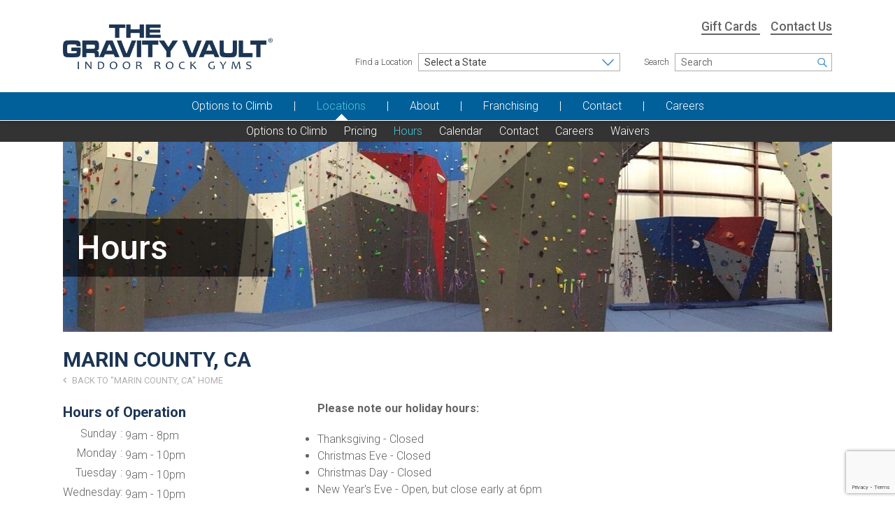

--- FILE ---
content_type: text/html; charset=UTF-8
request_url: https://gravityvault.com/locations/marin-county-ca/hours
body_size: 4292
content:
<!doctype html><!--[if IE 9]>
<html class="lt-ie10" lang="en"><![endif]-->
<html class="no-js">
<head>
    <meta charset="utf-8"/>
    <meta name="viewport" content="width=device-width, initial-scale=1.0"/>

    <base href="https://gravityvault.com/"/>

    <title>Hours | Marin Gravity Vault</title>

    
    <meta name="description" content="Indoor rock climbing in Marin County, San Rafael, Indoor climbing gym, san Francisco, Kids Birthday Party, kids birthday parties, fitness">
    <meta name="keywords" content="">
    <meta name="author" CONTENT="The Gravity Vault 2026 (http://www.gravityvault.com)">
    <meta name="viewport" content="width=device-width">

    <link rel="shortcut icon" type="image/x-icon" href="https://gravityvault.com/favicon.ico"/>
    <meta name=“google-site-verification” content=“h9NZ4mXA4FnL5cd8M0yJuQRpqQdZYkza4gcWktS8dbc” />

    <link rel="stylesheet" type="text/css" href="_assets/public/dist/app.min.css?1697143362174"/>

    <!--[if IE 9]>
    <link rel="stylesheet" type="text/css" href="_assets/public/css/compatibility/ie9.css"/><![endif]-->

    <script src="_assets/public/dist/pre_app.min.js?1697143362174"></script>
</head>

<body class="lower-nav  columns-1 page- ctrl-locationhours view-location-hours">

<div id="top-wrapper">
    <header>

        <div class="show-for-small-only">
            <div class="contain-to-grid" id="top-nav">
    <nav class="top-bar" data-topbar role="navigation">

        <ul class="title-area">
            <li class="name">
                <a href="https://gravityvault.com/"><img src="_assets/public/img/logo.png" alt=""/></a>
            </li>
            <li class="toggle-topbar"><a href="#"><span>Menu <i class="fa fa-reorder"></i></span></a></li>
        </ul>

        <section class="top-bar-section">
            <ul class="left">
                <ul class=""><li class="n_home  "><a href="home" ><span>Home</span></a></li><li class="n_options-to-climb  "><a href="options-to-climb" ><span>Options to Climb</span></a></li><li class="n_locations active has-dropdown"><a href="locations" ><span>Locations</span></a><ul class="location-nav dropdown visible"><li class=" nav_options-to-climb nowrap"><a href="locations/marin-county-ca/programs"><span>Options to Climb</span></a></li><li class=" nav_kids "><a href="locations/marin-county-ca/programs?tag=kids"><span>Kids</span></a></li><li class=" nav_pricing "><a href="locations/marin-county-ca/pricing"><span>Pricing</span></a></li><li class="active nav_hours "><a href="locations/marin-county-ca/hours"><span>Hours</span></a></li><li class=" nav_staff "><a href="locations/marin-county-ca/staff"><span>Staff</span></a></li><li class=" nav_calendar "><a href="locations/marin-county-ca/events/calendar"><span>Calendar</span></a></li><li class=" nav_route-setting nowrap"><a href="locations/marin-county-ca/routes"><span>Route Setting</span></a></li><li class=" nav_contact "><a href="contact?location=marin-county-ca"><span>Contact</span></a></li><li class=" nav_photos "><a href="locations/marin-county-ca/photos"><span>Photos</span></a></li><li class=" nav_careers "><a href="locations/marin-county-ca/careers"><span>Careers</span></a></li><li class=" nav_waivers "><a href="locations/marin-county-ca/waivers"><span>Waivers</span></a></li></ul></li><li class="n_about  has-dropdown"><a href="about-us" ><span>About</span></a><ul class="dropdown"><li class="n_about-us  "><a href="about-us" ><span>About Us</span></a></li><li class="n_about-rock-climbing  "><a href="about-rock-climbing" ><span>About Rock Climbing</span></a></li><li class="n_videos  "><a href="videos" ><span>Videos</span></a></li><li class="n_faqs  "><a href="faqs" ><span>FAQs</span></a></li></ul></li><li class="n_franchising  "><a href="franchising" ><span>Franchising</span></a></li><li class="n_contact  "><a href="contact" ><span>Contact</span></a></li><li class="n_careers  "><a href="careers" ><span>Careers</span></a></li></ul>
            </ul>
            <ul class="right">
                <li><a href="contact">Contact Us</a></li>
                <li><a href="">Go to my Gym</a></li>
            </ul>
        </section>

    </nav>
</div>
        </div>

        <div class="row">
            <div class="column small-12 medium-4 show-for-medium-up">
                <div id="logo"><a href="https://gravityvault.com/"><img src="_assets/public/img/logo.png" alt=""/></a></div>
            </div>
            <div class="column small-12 medium-8">
                <div class="header-links show-for-medium-up">
                                            <a class="link" href="https://clients.mindbodyonline.com/classic/ws?studioid=5730310" target="_blank">
                            Gift Cards
                        </a>
                                        <a href="contact" class="link">Contact Us</a>
                    <a class="button tiny goto-gym hidden" id="my-gym" href="">Go To My Gym</a>
                </div>
                <div class="header-functions">
                    <div class="row">
                        <div class="column small-12 medium-7 find-location header-fields">

                            <div class="row">
                                <div class="column medium-4 small-3">
                                    <div class="show-for-large-up">
                                        <label for="location-main-dropdown">Find a Location</label>
                                    </div>
                                </div>
                                <div class="column medium-8 small-9">
                                    <div class="show-for-large-up">
                                        <form method="GET" action="https://gravityvault.com/locations/search" accept-charset="UTF-8">
                                        <select id="location-main-dropdown" class="trigger-submit" name="state"><option value="" selected="selected">Select a State</option><optgroup label="United States"><option value="CA">California</option><option value="NJ">New Jersey</option><option value="NY">New York</option><option value="PA">Pennsylvania</option></optgroup></select>
                                        </form>
                                    </div>
                                    <div class="hide-for-large-up">
                                        <form method="GET" action="https://gravityvault.com/locations/search" accept-charset="UTF-8">
                                        <select id="location-main-dropdown" class="trigger-submit" name="state"><option value="" selected="selected">Find a Location</option><optgroup label="United States"><option value="CA">California</option><option value="NJ">New Jersey</option><option value="NY">New York</option><option value="PA">Pennsylvania</option></optgroup></select>
                                        </form>
                                    </div>
                                </div>
                            </div>

                        </div>
                        <div class="column small-12 medium-5 search-area header-fields">
                            <div class="show-for-large-up">
                                <form method="POST" action="https://gravityvault.com/search" accept-charset="UTF-8"><input name="_token" type="hidden" value="ajwUiBP8EQwK8O59DJoVeXrWRw2h2SLH4zPdYgCo">
                                <div class="row">
                                    <div class="column medium-3 small-3"><label for="search-input">Search</label></div>
                                    <div class="column medium-9 small-9">
                                       <span class="search-icon-wrap">
                                    <input id="search-input" class="search-icon" placeholder="Search" name="search" type="text" value="">
                                </span>
                                    </div>
                                </div></form>
                            </div>
                            <div class="hide-for-large-up">
                                <form method="POST" action="https://gravityvault.com/search" accept-charset="UTF-8"><input name="_token" type="hidden" value="ajwUiBP8EQwK8O59DJoVeXrWRw2h2SLH4zPdYgCo">
                                <span class="search-icon-wrap">
                                    <input id="search-input" class="search-icon" placeholder="Search" name="search" type="text" value="">
                                </span>
                                </form>
                            </div>
                        </div>
                    </div>
                </div>
            </div>
        </div>

        <div class="nav-row">
            <div class="show-for-medium-up">
                <div id="main-nav">	
	<nav class="main-nav superfish-menu">
		<ul class=""><li class="n_home  "><a href="home" ><span>Home</span></a></li><li class="n_options-to-climb  "><a href="options-to-climb" ><span>Options to Climb</span></a></li><li class="n_locations active has-dropdown"><a href="locations" ><span>Locations</span></a><ul class="location-nav dropdown visible"><li class=" nav_options-to-climb nowrap"><a href="locations/marin-county-ca/programs"><span>Options to Climb</span></a></li><li class=" nav_kids "><a href="locations/marin-county-ca/programs?tag=kids"><span>Kids</span></a></li><li class=" nav_pricing "><a href="locations/marin-county-ca/pricing"><span>Pricing</span></a></li><li class="active nav_hours "><a href="locations/marin-county-ca/hours"><span>Hours</span></a></li><li class=" nav_staff "><a href="locations/marin-county-ca/staff"><span>Staff</span></a></li><li class=" nav_calendar "><a href="locations/marin-county-ca/events/calendar"><span>Calendar</span></a></li><li class=" nav_route-setting nowrap"><a href="locations/marin-county-ca/routes"><span>Route Setting</span></a></li><li class=" nav_contact "><a href="contact?location=marin-county-ca"><span>Contact</span></a></li><li class=" nav_photos "><a href="locations/marin-county-ca/photos"><span>Photos</span></a></li><li class=" nav_careers "><a href="locations/marin-county-ca/careers"><span>Careers</span></a></li><li class=" nav_waivers "><a href="locations/marin-county-ca/waivers"><span>Waivers</span></a></li></ul></li><li class="n_about  has-dropdown"><a href="about-us" ><span>About</span></a><ul class="dropdown"><li class="n_about-us  "><a href="about-us" ><span>About Us</span></a></li><li class="n_about-rock-climbing  "><a href="about-rock-climbing" ><span>About Rock Climbing</span></a></li><li class="n_videos  "><a href="videos" ><span>Videos</span></a></li><li class="n_faqs  "><a href="faqs" ><span>FAQs</span></a></li></ul></li><li class="n_franchising  "><a href="franchising" ><span>Franchising</span></a></li><li class="n_contact  "><a href="contact" ><span>Contact</span></a></li><li class="n_careers  "><a href="careers" ><span>Careers</span></a></li></ul>
	</nav>
</div>
            </div>
        </div>

    </header>

    <div id="content">
                    <div class="row">
	<div class="column small-12 medium-12 large-12">
		<a name="page-top"></a>
		<div id="header-area">
			<div id="title">
									<h1 class="title-text">Hours</h1>
				
							</div>
			<div class="image">
				<img src="img?f=_media/Headers/Walltopia.jpg&w=1100&h=272&r=fit" width="1100" height="272">
			</div>
		</div>

		<div id="top-shortcut" class="hide">
			<a href="#page-top">
				<i class="fa fa-angle-up"></i>
				<br>
				<span>Back to Top</span>
			</a>
		</div>

		<div id="main">
			<div class="zone">
								<article class="_module _module_html _module_locationhours " style="">
	<a name="_m9352856570"></a>

    
	<h2 id="location-title">Marin County, CA</h2>
<div id="location-back">
    <a href="locations/marin-county-ca">
        <i class="fa fa-angle-left"></i> Back to "Marin County, CA" Home
    </a>
</div>

<div id="location-nav" class="show-for-small-only">
	<nav>
		<ul class="small-block-grid-2">
										<li class="">
					<a href="locations/marin-county-ca/programs">Options to Climb</a>
				</li>
													<li class="">
					<a href="locations/marin-county-ca/pricing">Pricing</a>
				</li>
										<li class="active">
					<a href="locations/marin-county-ca/hours">Hours</a>
				</li>
													<li class="">
					<a href="locations/marin-county-ca/events">Calendar</a>
				</li>
													<li>
					<a href="contact?location=marin-county-ca">Contact</a>
				</li>
													<li class="">
					<a href="locations/marin-county-ca/careers">Careers</a>
				</li>
										<li class="">
					<a href="locations/marin-county-ca/waivers">Waivers</a>
				</li>
					</ul>
	</nav>
</div>

<style>
					#main-nav li.nav_kids {
			display: none !important;
		}
						#main-nav ul ul li.nav_staff {
			display: none !important;
		}
					#main-nav li.nav_route-setting {
			display: none !important;
		}
					#main-nav li.nav_photos {
			display: none !important;
		}
			</style>

<div id="location-hours">
    <div class="_richtext">

        <div class="hours-operation left" style="margin: 0 1.5em 1em 0; width: 340px;">
            <h4>Hours of Operation</h4>
            <div class="hours">
                                    <div class="day">
                        <span class="dow">Sunday</span>
                        <span class="time">9am - 8pm</span>
                    </div>
                                    <div class="day">
                        <span class="dow">Monday</span>
                        <span class="time">9am - 10pm</span>
                    </div>
                                    <div class="day">
                        <span class="dow">Tuesday</span>
                        <span class="time">9am - 10pm</span>
                    </div>
                                    <div class="day">
                        <span class="dow">Wednesday</span>
                        <span class="time">9am - 10pm</span>
                    </div>
                                    <div class="day">
                        <span class="dow">Thursday</span>
                        <span class="time">9am - 10pm</span>
                    </div>
                                    <div class="day">
                        <span class="dow">Friday</span>
                        <span class="time">9am - 10pm</span>
                    </div>
                                    <div class="day">
                        <span class="dow">Saturday</span>
                        <span class="time">9am - 8pm</span>
                    </div>
                            </div>
        </div>

        <p><strong>Please note&nbsp;our holiday hours:</strong></p>
<ul>
<li>Thanksgiving - Closed</li>
<li>Christmas Eve -&nbsp;Closed</li>
<li>Christmas Day - Closed</li>
<li>New Year's Eve - Open, but close early at 6pm</li>
</ul>
<p>&nbsp;</p>

        <div class="clearfix"></div>
    </div>
</div>

<div id="location-footer">
	<div class="row">
		<div class="column small-12 medium-4">
			<h3 class="text-bold">Follow this Location</h3>

			<div class="social-icons">
																		<a href="https://www.facebook.com/GravityVaultMarin/" target="_blank"><i class="fa fa-facebook"></i></a>
																							<a href="https://www.instagram.com/gravityvault_marin/" target="_blank"><i class="fa fa-instagram"></i></a>
																									
			</div>
		</div>
		<div class="column small-12 medium-4">
			<h3 class="text-bold">Hours of Operation</h3>

			<div class="hours-operation">
				<div class="hours">
											<div class="day">
							<span class="dow">
								<span class="show-for-medium-only">Sun</span>
								<span class="show-for-large-up">Sunday</span>
								<span class="show-for-small-only">Sunday</span>
							</span>
							<span class="time">9am - 8pm</span>
						</div>
											<div class="day">
							<span class="dow">
								<span class="show-for-medium-only">Mon</span>
								<span class="show-for-large-up">Monday</span>
								<span class="show-for-small-only">Monday</span>
							</span>
							<span class="time">9am - 10pm</span>
						</div>
											<div class="day">
							<span class="dow">
								<span class="show-for-medium-only">Tue</span>
								<span class="show-for-large-up">Tuesday</span>
								<span class="show-for-small-only">Tuesday</span>
							</span>
							<span class="time">9am - 10pm</span>
						</div>
											<div class="day">
							<span class="dow">
								<span class="show-for-medium-only">Wed</span>
								<span class="show-for-large-up">Wednesday</span>
								<span class="show-for-small-only">Wednesday</span>
							</span>
							<span class="time">9am - 10pm</span>
						</div>
											<div class="day">
							<span class="dow">
								<span class="show-for-medium-only">Thu</span>
								<span class="show-for-large-up">Thursday</span>
								<span class="show-for-small-only">Thursday</span>
							</span>
							<span class="time">9am - 10pm</span>
						</div>
											<div class="day">
							<span class="dow">
								<span class="show-for-medium-only">Fri</span>
								<span class="show-for-large-up">Friday</span>
								<span class="show-for-small-only">Friday</span>
							</span>
							<span class="time">9am - 10pm</span>
						</div>
											<div class="day">
							<span class="dow">
								<span class="show-for-medium-only">Sat</span>
								<span class="show-for-large-up">Saturday</span>
								<span class="show-for-small-only">Saturday</span>
							</span>
							<span class="time">9am - 8pm</span>
						</div>
									</div>
			</div>

		</div>
		<div class="column small-12 medium-4">
			<h3 class="text-bold">San Rafael, CA</h3>

			<div class="address">440 Smith Ranch Road<br />
San Rafael, CA 94903</div>
							<div class="phone">
											TEL (415) 472-9344<br>
														</div>
			
			
		</div>
	</div>
	<div class="row">
		<div class="column small-12 medium-4">
			<a class="prepended-button" href="locations/marin-county-ca/waivers">
				<span class="prepend"><i class="fa fa-file"></i></span>
				<div class="text">Waiver</div>
			</a>
		</div>
		<div class="column small-12 medium-4">
			<a class="prepended-button show-for-large-up" href="https://www.google.com/maps?daddr=440+Smith+Ranch+Rd.%2CSan+Rafael%2CCA%2C94903%2CUnited+States" target="_blank">
				<span class="prepend"><i class="fa fa-map-marker"></i></span>
				<div class="text">Driving directions and map</div>
			</a>
			<a class="prepended-button show-for-medium-down" href="https://www.google.com/maps?daddr=440+Smith+Ranch+Rd.%2CSan+Rafael%2CCA%2C94903%2CUnited+States" target="_blank">
				<span class="prepend"><i class="fa fa-map-marker"></i></span>
				<div class="text ">Driving directions</div>
			</a>
		</div>
			</div>
			<div class="row">
			<div class="column small-12">
				<!-- Begin Constant Contact Active Forms -->
<script> var _ctct_m = "28cfc250251e40cd79b4fceee99e2405"; </script>
<script id="signupScript" src="//static.ctctcdn.com/js/signup-form-widget/current/signup-form-widget.min.js" async defer></script>
<!-- End Constant Contact Active Forms -->
<!-- Begin Constant Contact Inline Form Code -->
<div class="ctct-inline-form" data-form-id="31b28613-4faa-4819-9d37-a30c26d37aa7"></div>
<!-- End Constant Contact Inline Form Code -->

			</div>
		</div>
	</div>


		<div class="clr"></div>
	</article>

							</div>
		</div>
	</div>
</div>
            </div>
</div>
<footer>
    <div class="upper-footer">
        <div class="row">
            <div class="column large-7 small-12 medium-8">
                <div class="newsletter show-for-medium-up">
                                    </div>

                <div class="newsletter show-for-small-only">
                                    </div>
            </div>
            <div class="column large-5 small-12 medium-4 social-icons">
                <a href="https://www.facebook.com/thegravityvault" target="_blank"><i class="fa fa-facebook"></i></a>
                <a href="https://www.instagram.com/explore/tags/gravityvault/" target="_blank"><i class="fa fa-instagram"></i></a>
                <a href="https://twitter.com/GravityVault" target="_blank"><i class="fa fa-twitter"></i></a>
                <a href="https://www.linkedin.com/company/gravity-vault" target="_blank"><i class="fa fa-linkedin"></i></a>
                <a href="" target="_blank"><i class="fa fa-pinterest"></i></a>
            </div>
        </div>
    </div>
    <div class="lower-footer">
        <div class="row">
            <div class="column small-12 medium-8">
                <span class="copyright">
                    &copy; 2026 The Gravity Vault
                </span>
                <span class="links">
                    <a href="privacy-policy">Privacy Policy</a>
                    <a href="privacy-policy">Terms of Use</a>
                    <a href="sitemap">Site Map</a>
                </span>
            </div>
            <div class="column small-12 medium-4">
                <div class="design">
                    <a href="http://www.lform.com" target="_blank">LFORM | Manufacturing Web Design</a>
                </div>
            </div>
        </div>
    </div>
</footer>


<script src="_assets/public/dist/app.min.js?1697143362174"></script>


    <!-- Google Tag Manager -->
<script>(function(w,d,s,l,i){w[l]=w[l]||[];w[l].push({'gtm.start':
            new Date().getTime(),event:'gtm.js'});var f=d.getElementsByTagName(s)[0],
        j=d.createElement(s),dl=l!='dataLayer'?'&l='+l:'';j.async=true;j.src=
        'https://www.googletagmanager.com/gtm.js?id='+i+dl;f.parentNode.insertBefore(j,f);
    })(window,document,'script','dataLayer','GTM-MFBNJVTN');</script>
<!-- End Google Tag Manager -->
<!-- Google Tag Manager (noscript) -->
<noscript><iframe src="https://www.googletagmanager.com/ns.html?id=GTM-MFBNJVTN"
                  height="0" width="0" style="display:none;visibility:hidden"></iframe></noscript>
<!-- End Google Tag Manager (noscript) -->
        
    
</body>
</html>


--- FILE ---
content_type: text/html; charset=utf-8
request_url: https://www.google.com/recaptcha/api2/anchor?ar=1&k=6LfHrSkUAAAAAPnKk5cT6JuKlKPzbwyTYuO8--Vr&co=aHR0cHM6Ly9ncmF2aXR5dmF1bHQuY29tOjQ0Mw..&hl=en&v=PoyoqOPhxBO7pBk68S4YbpHZ&size=invisible&anchor-ms=20000&execute-ms=30000&cb=q7anrtvmcfrf
body_size: 50617
content:
<!DOCTYPE HTML><html dir="ltr" lang="en"><head><meta http-equiv="Content-Type" content="text/html; charset=UTF-8">
<meta http-equiv="X-UA-Compatible" content="IE=edge">
<title>reCAPTCHA</title>
<style type="text/css">
/* cyrillic-ext */
@font-face {
  font-family: 'Roboto';
  font-style: normal;
  font-weight: 400;
  font-stretch: 100%;
  src: url(//fonts.gstatic.com/s/roboto/v48/KFO7CnqEu92Fr1ME7kSn66aGLdTylUAMa3GUBHMdazTgWw.woff2) format('woff2');
  unicode-range: U+0460-052F, U+1C80-1C8A, U+20B4, U+2DE0-2DFF, U+A640-A69F, U+FE2E-FE2F;
}
/* cyrillic */
@font-face {
  font-family: 'Roboto';
  font-style: normal;
  font-weight: 400;
  font-stretch: 100%;
  src: url(//fonts.gstatic.com/s/roboto/v48/KFO7CnqEu92Fr1ME7kSn66aGLdTylUAMa3iUBHMdazTgWw.woff2) format('woff2');
  unicode-range: U+0301, U+0400-045F, U+0490-0491, U+04B0-04B1, U+2116;
}
/* greek-ext */
@font-face {
  font-family: 'Roboto';
  font-style: normal;
  font-weight: 400;
  font-stretch: 100%;
  src: url(//fonts.gstatic.com/s/roboto/v48/KFO7CnqEu92Fr1ME7kSn66aGLdTylUAMa3CUBHMdazTgWw.woff2) format('woff2');
  unicode-range: U+1F00-1FFF;
}
/* greek */
@font-face {
  font-family: 'Roboto';
  font-style: normal;
  font-weight: 400;
  font-stretch: 100%;
  src: url(//fonts.gstatic.com/s/roboto/v48/KFO7CnqEu92Fr1ME7kSn66aGLdTylUAMa3-UBHMdazTgWw.woff2) format('woff2');
  unicode-range: U+0370-0377, U+037A-037F, U+0384-038A, U+038C, U+038E-03A1, U+03A3-03FF;
}
/* math */
@font-face {
  font-family: 'Roboto';
  font-style: normal;
  font-weight: 400;
  font-stretch: 100%;
  src: url(//fonts.gstatic.com/s/roboto/v48/KFO7CnqEu92Fr1ME7kSn66aGLdTylUAMawCUBHMdazTgWw.woff2) format('woff2');
  unicode-range: U+0302-0303, U+0305, U+0307-0308, U+0310, U+0312, U+0315, U+031A, U+0326-0327, U+032C, U+032F-0330, U+0332-0333, U+0338, U+033A, U+0346, U+034D, U+0391-03A1, U+03A3-03A9, U+03B1-03C9, U+03D1, U+03D5-03D6, U+03F0-03F1, U+03F4-03F5, U+2016-2017, U+2034-2038, U+203C, U+2040, U+2043, U+2047, U+2050, U+2057, U+205F, U+2070-2071, U+2074-208E, U+2090-209C, U+20D0-20DC, U+20E1, U+20E5-20EF, U+2100-2112, U+2114-2115, U+2117-2121, U+2123-214F, U+2190, U+2192, U+2194-21AE, U+21B0-21E5, U+21F1-21F2, U+21F4-2211, U+2213-2214, U+2216-22FF, U+2308-230B, U+2310, U+2319, U+231C-2321, U+2336-237A, U+237C, U+2395, U+239B-23B7, U+23D0, U+23DC-23E1, U+2474-2475, U+25AF, U+25B3, U+25B7, U+25BD, U+25C1, U+25CA, U+25CC, U+25FB, U+266D-266F, U+27C0-27FF, U+2900-2AFF, U+2B0E-2B11, U+2B30-2B4C, U+2BFE, U+3030, U+FF5B, U+FF5D, U+1D400-1D7FF, U+1EE00-1EEFF;
}
/* symbols */
@font-face {
  font-family: 'Roboto';
  font-style: normal;
  font-weight: 400;
  font-stretch: 100%;
  src: url(//fonts.gstatic.com/s/roboto/v48/KFO7CnqEu92Fr1ME7kSn66aGLdTylUAMaxKUBHMdazTgWw.woff2) format('woff2');
  unicode-range: U+0001-000C, U+000E-001F, U+007F-009F, U+20DD-20E0, U+20E2-20E4, U+2150-218F, U+2190, U+2192, U+2194-2199, U+21AF, U+21E6-21F0, U+21F3, U+2218-2219, U+2299, U+22C4-22C6, U+2300-243F, U+2440-244A, U+2460-24FF, U+25A0-27BF, U+2800-28FF, U+2921-2922, U+2981, U+29BF, U+29EB, U+2B00-2BFF, U+4DC0-4DFF, U+FFF9-FFFB, U+10140-1018E, U+10190-1019C, U+101A0, U+101D0-101FD, U+102E0-102FB, U+10E60-10E7E, U+1D2C0-1D2D3, U+1D2E0-1D37F, U+1F000-1F0FF, U+1F100-1F1AD, U+1F1E6-1F1FF, U+1F30D-1F30F, U+1F315, U+1F31C, U+1F31E, U+1F320-1F32C, U+1F336, U+1F378, U+1F37D, U+1F382, U+1F393-1F39F, U+1F3A7-1F3A8, U+1F3AC-1F3AF, U+1F3C2, U+1F3C4-1F3C6, U+1F3CA-1F3CE, U+1F3D4-1F3E0, U+1F3ED, U+1F3F1-1F3F3, U+1F3F5-1F3F7, U+1F408, U+1F415, U+1F41F, U+1F426, U+1F43F, U+1F441-1F442, U+1F444, U+1F446-1F449, U+1F44C-1F44E, U+1F453, U+1F46A, U+1F47D, U+1F4A3, U+1F4B0, U+1F4B3, U+1F4B9, U+1F4BB, U+1F4BF, U+1F4C8-1F4CB, U+1F4D6, U+1F4DA, U+1F4DF, U+1F4E3-1F4E6, U+1F4EA-1F4ED, U+1F4F7, U+1F4F9-1F4FB, U+1F4FD-1F4FE, U+1F503, U+1F507-1F50B, U+1F50D, U+1F512-1F513, U+1F53E-1F54A, U+1F54F-1F5FA, U+1F610, U+1F650-1F67F, U+1F687, U+1F68D, U+1F691, U+1F694, U+1F698, U+1F6AD, U+1F6B2, U+1F6B9-1F6BA, U+1F6BC, U+1F6C6-1F6CF, U+1F6D3-1F6D7, U+1F6E0-1F6EA, U+1F6F0-1F6F3, U+1F6F7-1F6FC, U+1F700-1F7FF, U+1F800-1F80B, U+1F810-1F847, U+1F850-1F859, U+1F860-1F887, U+1F890-1F8AD, U+1F8B0-1F8BB, U+1F8C0-1F8C1, U+1F900-1F90B, U+1F93B, U+1F946, U+1F984, U+1F996, U+1F9E9, U+1FA00-1FA6F, U+1FA70-1FA7C, U+1FA80-1FA89, U+1FA8F-1FAC6, U+1FACE-1FADC, U+1FADF-1FAE9, U+1FAF0-1FAF8, U+1FB00-1FBFF;
}
/* vietnamese */
@font-face {
  font-family: 'Roboto';
  font-style: normal;
  font-weight: 400;
  font-stretch: 100%;
  src: url(//fonts.gstatic.com/s/roboto/v48/KFO7CnqEu92Fr1ME7kSn66aGLdTylUAMa3OUBHMdazTgWw.woff2) format('woff2');
  unicode-range: U+0102-0103, U+0110-0111, U+0128-0129, U+0168-0169, U+01A0-01A1, U+01AF-01B0, U+0300-0301, U+0303-0304, U+0308-0309, U+0323, U+0329, U+1EA0-1EF9, U+20AB;
}
/* latin-ext */
@font-face {
  font-family: 'Roboto';
  font-style: normal;
  font-weight: 400;
  font-stretch: 100%;
  src: url(//fonts.gstatic.com/s/roboto/v48/KFO7CnqEu92Fr1ME7kSn66aGLdTylUAMa3KUBHMdazTgWw.woff2) format('woff2');
  unicode-range: U+0100-02BA, U+02BD-02C5, U+02C7-02CC, U+02CE-02D7, U+02DD-02FF, U+0304, U+0308, U+0329, U+1D00-1DBF, U+1E00-1E9F, U+1EF2-1EFF, U+2020, U+20A0-20AB, U+20AD-20C0, U+2113, U+2C60-2C7F, U+A720-A7FF;
}
/* latin */
@font-face {
  font-family: 'Roboto';
  font-style: normal;
  font-weight: 400;
  font-stretch: 100%;
  src: url(//fonts.gstatic.com/s/roboto/v48/KFO7CnqEu92Fr1ME7kSn66aGLdTylUAMa3yUBHMdazQ.woff2) format('woff2');
  unicode-range: U+0000-00FF, U+0131, U+0152-0153, U+02BB-02BC, U+02C6, U+02DA, U+02DC, U+0304, U+0308, U+0329, U+2000-206F, U+20AC, U+2122, U+2191, U+2193, U+2212, U+2215, U+FEFF, U+FFFD;
}
/* cyrillic-ext */
@font-face {
  font-family: 'Roboto';
  font-style: normal;
  font-weight: 500;
  font-stretch: 100%;
  src: url(//fonts.gstatic.com/s/roboto/v48/KFO7CnqEu92Fr1ME7kSn66aGLdTylUAMa3GUBHMdazTgWw.woff2) format('woff2');
  unicode-range: U+0460-052F, U+1C80-1C8A, U+20B4, U+2DE0-2DFF, U+A640-A69F, U+FE2E-FE2F;
}
/* cyrillic */
@font-face {
  font-family: 'Roboto';
  font-style: normal;
  font-weight: 500;
  font-stretch: 100%;
  src: url(//fonts.gstatic.com/s/roboto/v48/KFO7CnqEu92Fr1ME7kSn66aGLdTylUAMa3iUBHMdazTgWw.woff2) format('woff2');
  unicode-range: U+0301, U+0400-045F, U+0490-0491, U+04B0-04B1, U+2116;
}
/* greek-ext */
@font-face {
  font-family: 'Roboto';
  font-style: normal;
  font-weight: 500;
  font-stretch: 100%;
  src: url(//fonts.gstatic.com/s/roboto/v48/KFO7CnqEu92Fr1ME7kSn66aGLdTylUAMa3CUBHMdazTgWw.woff2) format('woff2');
  unicode-range: U+1F00-1FFF;
}
/* greek */
@font-face {
  font-family: 'Roboto';
  font-style: normal;
  font-weight: 500;
  font-stretch: 100%;
  src: url(//fonts.gstatic.com/s/roboto/v48/KFO7CnqEu92Fr1ME7kSn66aGLdTylUAMa3-UBHMdazTgWw.woff2) format('woff2');
  unicode-range: U+0370-0377, U+037A-037F, U+0384-038A, U+038C, U+038E-03A1, U+03A3-03FF;
}
/* math */
@font-face {
  font-family: 'Roboto';
  font-style: normal;
  font-weight: 500;
  font-stretch: 100%;
  src: url(//fonts.gstatic.com/s/roboto/v48/KFO7CnqEu92Fr1ME7kSn66aGLdTylUAMawCUBHMdazTgWw.woff2) format('woff2');
  unicode-range: U+0302-0303, U+0305, U+0307-0308, U+0310, U+0312, U+0315, U+031A, U+0326-0327, U+032C, U+032F-0330, U+0332-0333, U+0338, U+033A, U+0346, U+034D, U+0391-03A1, U+03A3-03A9, U+03B1-03C9, U+03D1, U+03D5-03D6, U+03F0-03F1, U+03F4-03F5, U+2016-2017, U+2034-2038, U+203C, U+2040, U+2043, U+2047, U+2050, U+2057, U+205F, U+2070-2071, U+2074-208E, U+2090-209C, U+20D0-20DC, U+20E1, U+20E5-20EF, U+2100-2112, U+2114-2115, U+2117-2121, U+2123-214F, U+2190, U+2192, U+2194-21AE, U+21B0-21E5, U+21F1-21F2, U+21F4-2211, U+2213-2214, U+2216-22FF, U+2308-230B, U+2310, U+2319, U+231C-2321, U+2336-237A, U+237C, U+2395, U+239B-23B7, U+23D0, U+23DC-23E1, U+2474-2475, U+25AF, U+25B3, U+25B7, U+25BD, U+25C1, U+25CA, U+25CC, U+25FB, U+266D-266F, U+27C0-27FF, U+2900-2AFF, U+2B0E-2B11, U+2B30-2B4C, U+2BFE, U+3030, U+FF5B, U+FF5D, U+1D400-1D7FF, U+1EE00-1EEFF;
}
/* symbols */
@font-face {
  font-family: 'Roboto';
  font-style: normal;
  font-weight: 500;
  font-stretch: 100%;
  src: url(//fonts.gstatic.com/s/roboto/v48/KFO7CnqEu92Fr1ME7kSn66aGLdTylUAMaxKUBHMdazTgWw.woff2) format('woff2');
  unicode-range: U+0001-000C, U+000E-001F, U+007F-009F, U+20DD-20E0, U+20E2-20E4, U+2150-218F, U+2190, U+2192, U+2194-2199, U+21AF, U+21E6-21F0, U+21F3, U+2218-2219, U+2299, U+22C4-22C6, U+2300-243F, U+2440-244A, U+2460-24FF, U+25A0-27BF, U+2800-28FF, U+2921-2922, U+2981, U+29BF, U+29EB, U+2B00-2BFF, U+4DC0-4DFF, U+FFF9-FFFB, U+10140-1018E, U+10190-1019C, U+101A0, U+101D0-101FD, U+102E0-102FB, U+10E60-10E7E, U+1D2C0-1D2D3, U+1D2E0-1D37F, U+1F000-1F0FF, U+1F100-1F1AD, U+1F1E6-1F1FF, U+1F30D-1F30F, U+1F315, U+1F31C, U+1F31E, U+1F320-1F32C, U+1F336, U+1F378, U+1F37D, U+1F382, U+1F393-1F39F, U+1F3A7-1F3A8, U+1F3AC-1F3AF, U+1F3C2, U+1F3C4-1F3C6, U+1F3CA-1F3CE, U+1F3D4-1F3E0, U+1F3ED, U+1F3F1-1F3F3, U+1F3F5-1F3F7, U+1F408, U+1F415, U+1F41F, U+1F426, U+1F43F, U+1F441-1F442, U+1F444, U+1F446-1F449, U+1F44C-1F44E, U+1F453, U+1F46A, U+1F47D, U+1F4A3, U+1F4B0, U+1F4B3, U+1F4B9, U+1F4BB, U+1F4BF, U+1F4C8-1F4CB, U+1F4D6, U+1F4DA, U+1F4DF, U+1F4E3-1F4E6, U+1F4EA-1F4ED, U+1F4F7, U+1F4F9-1F4FB, U+1F4FD-1F4FE, U+1F503, U+1F507-1F50B, U+1F50D, U+1F512-1F513, U+1F53E-1F54A, U+1F54F-1F5FA, U+1F610, U+1F650-1F67F, U+1F687, U+1F68D, U+1F691, U+1F694, U+1F698, U+1F6AD, U+1F6B2, U+1F6B9-1F6BA, U+1F6BC, U+1F6C6-1F6CF, U+1F6D3-1F6D7, U+1F6E0-1F6EA, U+1F6F0-1F6F3, U+1F6F7-1F6FC, U+1F700-1F7FF, U+1F800-1F80B, U+1F810-1F847, U+1F850-1F859, U+1F860-1F887, U+1F890-1F8AD, U+1F8B0-1F8BB, U+1F8C0-1F8C1, U+1F900-1F90B, U+1F93B, U+1F946, U+1F984, U+1F996, U+1F9E9, U+1FA00-1FA6F, U+1FA70-1FA7C, U+1FA80-1FA89, U+1FA8F-1FAC6, U+1FACE-1FADC, U+1FADF-1FAE9, U+1FAF0-1FAF8, U+1FB00-1FBFF;
}
/* vietnamese */
@font-face {
  font-family: 'Roboto';
  font-style: normal;
  font-weight: 500;
  font-stretch: 100%;
  src: url(//fonts.gstatic.com/s/roboto/v48/KFO7CnqEu92Fr1ME7kSn66aGLdTylUAMa3OUBHMdazTgWw.woff2) format('woff2');
  unicode-range: U+0102-0103, U+0110-0111, U+0128-0129, U+0168-0169, U+01A0-01A1, U+01AF-01B0, U+0300-0301, U+0303-0304, U+0308-0309, U+0323, U+0329, U+1EA0-1EF9, U+20AB;
}
/* latin-ext */
@font-face {
  font-family: 'Roboto';
  font-style: normal;
  font-weight: 500;
  font-stretch: 100%;
  src: url(//fonts.gstatic.com/s/roboto/v48/KFO7CnqEu92Fr1ME7kSn66aGLdTylUAMa3KUBHMdazTgWw.woff2) format('woff2');
  unicode-range: U+0100-02BA, U+02BD-02C5, U+02C7-02CC, U+02CE-02D7, U+02DD-02FF, U+0304, U+0308, U+0329, U+1D00-1DBF, U+1E00-1E9F, U+1EF2-1EFF, U+2020, U+20A0-20AB, U+20AD-20C0, U+2113, U+2C60-2C7F, U+A720-A7FF;
}
/* latin */
@font-face {
  font-family: 'Roboto';
  font-style: normal;
  font-weight: 500;
  font-stretch: 100%;
  src: url(//fonts.gstatic.com/s/roboto/v48/KFO7CnqEu92Fr1ME7kSn66aGLdTylUAMa3yUBHMdazQ.woff2) format('woff2');
  unicode-range: U+0000-00FF, U+0131, U+0152-0153, U+02BB-02BC, U+02C6, U+02DA, U+02DC, U+0304, U+0308, U+0329, U+2000-206F, U+20AC, U+2122, U+2191, U+2193, U+2212, U+2215, U+FEFF, U+FFFD;
}
/* cyrillic-ext */
@font-face {
  font-family: 'Roboto';
  font-style: normal;
  font-weight: 900;
  font-stretch: 100%;
  src: url(//fonts.gstatic.com/s/roboto/v48/KFO7CnqEu92Fr1ME7kSn66aGLdTylUAMa3GUBHMdazTgWw.woff2) format('woff2');
  unicode-range: U+0460-052F, U+1C80-1C8A, U+20B4, U+2DE0-2DFF, U+A640-A69F, U+FE2E-FE2F;
}
/* cyrillic */
@font-face {
  font-family: 'Roboto';
  font-style: normal;
  font-weight: 900;
  font-stretch: 100%;
  src: url(//fonts.gstatic.com/s/roboto/v48/KFO7CnqEu92Fr1ME7kSn66aGLdTylUAMa3iUBHMdazTgWw.woff2) format('woff2');
  unicode-range: U+0301, U+0400-045F, U+0490-0491, U+04B0-04B1, U+2116;
}
/* greek-ext */
@font-face {
  font-family: 'Roboto';
  font-style: normal;
  font-weight: 900;
  font-stretch: 100%;
  src: url(//fonts.gstatic.com/s/roboto/v48/KFO7CnqEu92Fr1ME7kSn66aGLdTylUAMa3CUBHMdazTgWw.woff2) format('woff2');
  unicode-range: U+1F00-1FFF;
}
/* greek */
@font-face {
  font-family: 'Roboto';
  font-style: normal;
  font-weight: 900;
  font-stretch: 100%;
  src: url(//fonts.gstatic.com/s/roboto/v48/KFO7CnqEu92Fr1ME7kSn66aGLdTylUAMa3-UBHMdazTgWw.woff2) format('woff2');
  unicode-range: U+0370-0377, U+037A-037F, U+0384-038A, U+038C, U+038E-03A1, U+03A3-03FF;
}
/* math */
@font-face {
  font-family: 'Roboto';
  font-style: normal;
  font-weight: 900;
  font-stretch: 100%;
  src: url(//fonts.gstatic.com/s/roboto/v48/KFO7CnqEu92Fr1ME7kSn66aGLdTylUAMawCUBHMdazTgWw.woff2) format('woff2');
  unicode-range: U+0302-0303, U+0305, U+0307-0308, U+0310, U+0312, U+0315, U+031A, U+0326-0327, U+032C, U+032F-0330, U+0332-0333, U+0338, U+033A, U+0346, U+034D, U+0391-03A1, U+03A3-03A9, U+03B1-03C9, U+03D1, U+03D5-03D6, U+03F0-03F1, U+03F4-03F5, U+2016-2017, U+2034-2038, U+203C, U+2040, U+2043, U+2047, U+2050, U+2057, U+205F, U+2070-2071, U+2074-208E, U+2090-209C, U+20D0-20DC, U+20E1, U+20E5-20EF, U+2100-2112, U+2114-2115, U+2117-2121, U+2123-214F, U+2190, U+2192, U+2194-21AE, U+21B0-21E5, U+21F1-21F2, U+21F4-2211, U+2213-2214, U+2216-22FF, U+2308-230B, U+2310, U+2319, U+231C-2321, U+2336-237A, U+237C, U+2395, U+239B-23B7, U+23D0, U+23DC-23E1, U+2474-2475, U+25AF, U+25B3, U+25B7, U+25BD, U+25C1, U+25CA, U+25CC, U+25FB, U+266D-266F, U+27C0-27FF, U+2900-2AFF, U+2B0E-2B11, U+2B30-2B4C, U+2BFE, U+3030, U+FF5B, U+FF5D, U+1D400-1D7FF, U+1EE00-1EEFF;
}
/* symbols */
@font-face {
  font-family: 'Roboto';
  font-style: normal;
  font-weight: 900;
  font-stretch: 100%;
  src: url(//fonts.gstatic.com/s/roboto/v48/KFO7CnqEu92Fr1ME7kSn66aGLdTylUAMaxKUBHMdazTgWw.woff2) format('woff2');
  unicode-range: U+0001-000C, U+000E-001F, U+007F-009F, U+20DD-20E0, U+20E2-20E4, U+2150-218F, U+2190, U+2192, U+2194-2199, U+21AF, U+21E6-21F0, U+21F3, U+2218-2219, U+2299, U+22C4-22C6, U+2300-243F, U+2440-244A, U+2460-24FF, U+25A0-27BF, U+2800-28FF, U+2921-2922, U+2981, U+29BF, U+29EB, U+2B00-2BFF, U+4DC0-4DFF, U+FFF9-FFFB, U+10140-1018E, U+10190-1019C, U+101A0, U+101D0-101FD, U+102E0-102FB, U+10E60-10E7E, U+1D2C0-1D2D3, U+1D2E0-1D37F, U+1F000-1F0FF, U+1F100-1F1AD, U+1F1E6-1F1FF, U+1F30D-1F30F, U+1F315, U+1F31C, U+1F31E, U+1F320-1F32C, U+1F336, U+1F378, U+1F37D, U+1F382, U+1F393-1F39F, U+1F3A7-1F3A8, U+1F3AC-1F3AF, U+1F3C2, U+1F3C4-1F3C6, U+1F3CA-1F3CE, U+1F3D4-1F3E0, U+1F3ED, U+1F3F1-1F3F3, U+1F3F5-1F3F7, U+1F408, U+1F415, U+1F41F, U+1F426, U+1F43F, U+1F441-1F442, U+1F444, U+1F446-1F449, U+1F44C-1F44E, U+1F453, U+1F46A, U+1F47D, U+1F4A3, U+1F4B0, U+1F4B3, U+1F4B9, U+1F4BB, U+1F4BF, U+1F4C8-1F4CB, U+1F4D6, U+1F4DA, U+1F4DF, U+1F4E3-1F4E6, U+1F4EA-1F4ED, U+1F4F7, U+1F4F9-1F4FB, U+1F4FD-1F4FE, U+1F503, U+1F507-1F50B, U+1F50D, U+1F512-1F513, U+1F53E-1F54A, U+1F54F-1F5FA, U+1F610, U+1F650-1F67F, U+1F687, U+1F68D, U+1F691, U+1F694, U+1F698, U+1F6AD, U+1F6B2, U+1F6B9-1F6BA, U+1F6BC, U+1F6C6-1F6CF, U+1F6D3-1F6D7, U+1F6E0-1F6EA, U+1F6F0-1F6F3, U+1F6F7-1F6FC, U+1F700-1F7FF, U+1F800-1F80B, U+1F810-1F847, U+1F850-1F859, U+1F860-1F887, U+1F890-1F8AD, U+1F8B0-1F8BB, U+1F8C0-1F8C1, U+1F900-1F90B, U+1F93B, U+1F946, U+1F984, U+1F996, U+1F9E9, U+1FA00-1FA6F, U+1FA70-1FA7C, U+1FA80-1FA89, U+1FA8F-1FAC6, U+1FACE-1FADC, U+1FADF-1FAE9, U+1FAF0-1FAF8, U+1FB00-1FBFF;
}
/* vietnamese */
@font-face {
  font-family: 'Roboto';
  font-style: normal;
  font-weight: 900;
  font-stretch: 100%;
  src: url(//fonts.gstatic.com/s/roboto/v48/KFO7CnqEu92Fr1ME7kSn66aGLdTylUAMa3OUBHMdazTgWw.woff2) format('woff2');
  unicode-range: U+0102-0103, U+0110-0111, U+0128-0129, U+0168-0169, U+01A0-01A1, U+01AF-01B0, U+0300-0301, U+0303-0304, U+0308-0309, U+0323, U+0329, U+1EA0-1EF9, U+20AB;
}
/* latin-ext */
@font-face {
  font-family: 'Roboto';
  font-style: normal;
  font-weight: 900;
  font-stretch: 100%;
  src: url(//fonts.gstatic.com/s/roboto/v48/KFO7CnqEu92Fr1ME7kSn66aGLdTylUAMa3KUBHMdazTgWw.woff2) format('woff2');
  unicode-range: U+0100-02BA, U+02BD-02C5, U+02C7-02CC, U+02CE-02D7, U+02DD-02FF, U+0304, U+0308, U+0329, U+1D00-1DBF, U+1E00-1E9F, U+1EF2-1EFF, U+2020, U+20A0-20AB, U+20AD-20C0, U+2113, U+2C60-2C7F, U+A720-A7FF;
}
/* latin */
@font-face {
  font-family: 'Roboto';
  font-style: normal;
  font-weight: 900;
  font-stretch: 100%;
  src: url(//fonts.gstatic.com/s/roboto/v48/KFO7CnqEu92Fr1ME7kSn66aGLdTylUAMa3yUBHMdazQ.woff2) format('woff2');
  unicode-range: U+0000-00FF, U+0131, U+0152-0153, U+02BB-02BC, U+02C6, U+02DA, U+02DC, U+0304, U+0308, U+0329, U+2000-206F, U+20AC, U+2122, U+2191, U+2193, U+2212, U+2215, U+FEFF, U+FFFD;
}

</style>
<link rel="stylesheet" type="text/css" href="https://www.gstatic.com/recaptcha/releases/PoyoqOPhxBO7pBk68S4YbpHZ/styles__ltr.css">
<script nonce="AeAoHQFYpseR0MxGP9xM3w" type="text/javascript">window['__recaptcha_api'] = 'https://www.google.com/recaptcha/api2/';</script>
<script type="text/javascript" src="https://www.gstatic.com/recaptcha/releases/PoyoqOPhxBO7pBk68S4YbpHZ/recaptcha__en.js" nonce="AeAoHQFYpseR0MxGP9xM3w">
      
    </script></head>
<body><div id="rc-anchor-alert" class="rc-anchor-alert"></div>
<input type="hidden" id="recaptcha-token" value="[base64]">
<script type="text/javascript" nonce="AeAoHQFYpseR0MxGP9xM3w">
      recaptcha.anchor.Main.init("[\x22ainput\x22,[\x22bgdata\x22,\x22\x22,\[base64]/[base64]/bmV3IFpbdF0obVswXSk6Sz09Mj9uZXcgWlt0XShtWzBdLG1bMV0pOks9PTM/bmV3IFpbdF0obVswXSxtWzFdLG1bMl0pOks9PTQ/[base64]/[base64]/[base64]/[base64]/[base64]/[base64]/[base64]/[base64]/[base64]/[base64]/[base64]/[base64]/[base64]/[base64]\\u003d\\u003d\x22,\[base64]\\u003d\\u003d\x22,\[base64]/CtsOLwqjDhMOvb3DDshHDlMOIDyVTw5vCunFCwrs0SMKmPsOlVAh0wr1DYsKVNWoDwrkVwqnDncKlP8OcYwnCgBrCiV/[base64]/CicKhXQ9dwr3DjcKzMgcELsOeImo0wpBjw5pbJcOFw6nCjgwlwoAwMVPDnz3Dj8OTw5kxJ8OPeMODwpMVXCTDoMKBwrjDv8KPw67CscKxYTLCj8K/BcKlw6saZldPJxTCgsKaw4DDlsKLwq/Djyt/IFdJSwDCp8KLRcOZVMK4w7DDpsOywrVBUsOcdcKWw63DhMOVwoDCoQ4NMcK0FAsUNMKLw6sWQcKnSMKPw5LCmcKgRwB3KGbDnMO/ZcKWNXMtW13DsMOuGUFHIGspwpNyw4M+BcOOwopOw5/DsSlDenzCusKZw5s/[base64]/Cpn5CKj/CrMKQBsODFyIuw4bCmX/Ci3Frwol5w5TDgMOxWDFaCXJJQMOxZMKoTsKPw43CvcOLwr8gwrE3F2zCr8OoDBA0woTDs8KGViIAfsK9SmHCu1gVwp08HsOnw6sDw6JhEEFvMAYnw7AnBcKrw5rDkT4pfDDCtsK1TVnCi8OSw7tlFzdXO37Dg3bCmMKIw5/DkcKPAsO6w7Q+w5DCo8KjFcO7SMOAKG9Lw51xAsOJwqpfwpzDjEXCuMKVJsKWwpPCq1DDjFTCiMK5TlFnwpo4VwrCukrDqRrCgcKAODFiw4fDlHvChcOvw4/Ds8KvAQ4jTMOjwrXCryzDn8K7fl5+w68Hwo3Dp3bDmD1LVcOKw6bCrsOEEGHDg8OYXhHDlsO7exDCkMOxcUnCs04cCcKYWcOrwpHClsKyw4PClBPDssKFwrpSbcONwr9Cwo/CvEPCnQTDr8K1PyvCkArCkMODK1HDgMOew7nCu15yFsOASDnDoMK0a8O4VsKQw5c1wrF+wr3CocKuwqHCsMKMwoobwpPCocOBwofDn1/[base64]/CjzdYA8ORwpDDqmXDhwLDvDHCscOgw7pyfDjCpHHCq8KYasO1woAVw48hwqfCgsOBwoMwAxXCs0xmaCJfwqzDg8OnVcOywojCm3pMwpIJHj/[base64]/ChsOfQMKcdijDkHQfw5MiwpzCgsOmTW55w6rDrMKZE0jDmcKww4bCtkrDi8KjwqIkHMK8w7BtWAnDtcKRwrTDtDHCuT3Du8OwLEPCocOPW1XDgsKzw6cqwrfCuAdgw6/Cjw/DthnDicOww5fDrVQOw47DicK9wo3Ds1zCssKPw6PDqsOqW8K5FTY4K8OufU52EFINw5FXw7rDmiXDmWLDksOdPRTDhz/CtMO8JMKIwr7Cm8Kqw40iw6fDglbCgl8dY08kw5XDvDXDm8Olw7rCkMKGWsOhw5EoFj56woUYFG1KLhNzJ8OcEj/Dm8K7RCADwogTw7vDpMKTF8OmXxXCiCxtw6oINVPChkMbHMO+wqfDli3CtlpmfMObUBc1wq/DoHoMw7UfYMKSwprCrcOEJMOhw4LCuRbDm0xDw6tFwpXDisKxwp1sHMKOw7jClsKSw4AULcKpBcOfbwLCpj/ChsObw45XRsKJO8KNwrt0IMKow67Dl19xw5/[base64]/Dv8K8w67DocKzVRpzw7PDmAZSw5QuaGNCEhrCuQbCjkDCicKJwqcew6nChMOEw6RlQEo8CcK7w7fDjXjDn17CkcOiFsKHwonCgVrCusKkJ8KMw4QtHBIUUMOEw7J3cwjCqsOkMsKdwp/DpXoFBjvCqTgtw75Lw5/Dt0zCqTECwqnDvcKVw6Qywq7Ct0UJBMOSax5Hwph4B8KjfzjCh8KbYwrDi0YAwpJMasKMCMOJwpxOWMKDUibDoAUMw6ZUw640eXt/UsKzMsKFwr0QJ8KhB8ODO2gVwrPCjyzDicK2w41+IHRcdy8zwr3CjMO+wpTDh8OZSH7Colw0Q8OJw4otZ8Kaw5/CrUo/w5/Ct8KCAn9ewqoBU8ObKcKcwoFHMVPDlWJpQ8OPKgfCq8KvKsKDYR/[base64]/[base64]/DgMKpw5dlw4lZw43Clg5LT8K3w5XCgMKMw4DDvxvCmMKzFUk6w78ZEsKDw6N/AlHCqWHCkHohwoPDkwjDvXLCjcKgZMOwwp5YworCp1bCom/Dh8O5JwjDiMOuQsK/w7/[base64]/w7PDn8KSwrTDmMKGw5J6woAfwrbDpcKRw7PDrcKDLMKTbAbDicKXEcKEfn/DucKHTVXDj8OzGlnCoMKyPcO9RMOOw49Zw5JQw6Bzw6zDnB/CosOnbsKqw63DggHDsRQdDFPCrlQQcUDCujnCjW3DoTzDm8KBw4dgw5/ClMO4woUswqILc3MwwoRwScOxQMODZMOew5ATwrYKw7rCvwDDscKHT8Kuwq/ClsO6w7loZkjCsHvCj8OSwqDDmQ0bbjtxwpxwAsK9w5BnXsOcwodQwqJ1VMOaPSlKwpXCpcK4HcKgw54WT0HCtl/[base64]/CucKQBDHCvcKbwpQ7w6fDmn9ow6MiJsK9WMKXwrXDuMK+Xmd4w7nDs1kKbB5HfMKQw6JjacOzwoHCrHjDrBd6WMOOOCXDosOVwrrDt8OswpTCvEEHc1kIHi4mAMOlw71BbCPDi8KSOMKXZyDCpjjChBLCv8OQw7DCmCnDlcOdwp/CpsOlDMOnYcOwKm3Cg24hT8Kmw5bCjMKKwqXDnMKjw51rwqRtw7DDt8KlAsK2wp3CgFLChsKEYRfDt8Orwr07Fj7CvcKDd8ODKcKhw5HCmcK/bi3CqX3CgsKhw7J4wpJlw7MnZ38EfzxqwoPDiEDDjC5MdRlvw6EGeSsDEcOkOWILw68pHgIwwqksV8KjW8KsRRDDq0/DlMK9w6PDlGHCkcOdOAgCBXzDlcKbw5rDtMKqbcOuPcOOw4jChlzCoMK0BUjCqsKAKsO9woLDtsOLWSTCsDDDoT3DiMOvXMKwRsO2WsO2wqs7CMOBwo3CqMOddy/CmgIxwonCqQw6wqpawo7DkMK8wrF2c8Ogwo/[base64]/DhFwnV0AmwovDicKFacK4f8O4w5lbw5B2w5fDoMKjwo7Ct8KXdVPDoQnDtQFMJCHDo8OYw6hkZmkJw5jCnGZPw7XCoMKvLcKHw7IVwo99wr9QwpRnwpzDv1DCoH3Dvx/[base64]/wrLCncOlwoDDpQnCv8OpwojDisK+DUc2wrDClMKuwqnDunJ4wqvDgsKVw4fChTwOw7s/LcKoVx/Ch8K5w4QkfMOrOHvCv1pSH2l/[base64]/DhDfCuMO+wq4nwpjCpsKRQMKUw757w43DiGPDoV7DvhJZGXtlPsO8Znxiw7fCgmxnb8OBw619HBvDqyYSw4Aew4s0HizDlBoKw7rDr8KBwqRbOsKhw6cyUhPDjntdAlJywq/[base64]/[base64]/wrJZw4vDnF/DhsKEwqsXWAU1w6zDgMK8woZVw7ViZcKKcTQyw5zDicOKYVrDihDDpF0dYMKQw71WKMK/WCdkwo7DoC53F8KQE8O2w6TDgMOILsKYwpTDqHDCr8OHDj4mcQw7VkvCgzPDtsKmDcKYG8KzbHzDtiYGUxU3MsKGw7Iqw5jDsREDJEVhGcO7wo9HTUkEUDBAw4pJwq4LBmJ/IsKIw5xPwok8RXdEJ1VCBkfCrMKRGy8RwpfCgMOyLsKMKgvDnlbCpTw0cS7DnsKOZ8KVCsO+wqDDokHDjkkiw5jDszLCgsK8wqgyRMOYw7FXwpY2wqPDqMOEw6fDi8KaY8OsMRIAF8KVKUsEZsOlwqDDlCrCpcKPwr/Ck8OYGxjCsVQYB8O9LQ3ClcOhGMOtf2LCpsOKd8OfC8Kqw63DukEtw742woXDuMOTwr5KZCjDssOyw7QoMzBUw5V2DsOQAFfDgsOFEgFnw6nCoA9PGsOiJ1nDg8O3wpbCjh3CkhfDssObw7HDvRcRFcOrBFrCljfDlsK2woorwr/[base64]/[base64]/[base64]/[base64]/CrcK2QQ4ZSBbCmC90W8KdDMO/b3LCuMKnQkhSwoTDn8KVw5nCgHrDvMOceXYqwqNpwprCmmbDusOXw43CgMKSwqbCvcKywrBxcMKsKVBawrMaeEFpw6MawrHCqcOEw6ldV8K3a8KCGcKZEWvCtkfDiS0ww6nCrMOxTgElekbDiTQyA1nCicKubULDnAXDp1DClnUJw4BPfh/Cj8OtYcKhw7/CscKNw7nCgkgtAMK7RjPDjcKww7vCnQHCmBjDjMOeVsOCVcKvw5F3woPCuDROBVpTw4d/w49EMXJ1fFwmwpIaw7wMw5DDlUEQCnDChcKMw4hSw5Y8w7nCkcKpwp7Dn8KSTcOzeQFowqdRwqE6w5o+w5gJwqXDgDbCplHCnsOcw61saGB5woHDusK1asO/ACZkwoFYGl4qZ8OyPCkzWMKJBcOiw7XCisK5TEfDlsKuRx0fSVJ4wq/CpxDDrAfDkH4rNMKLXATDjh13SMO7DcOiJsK3wrzDuMKNcXYrw4jDk8ORwoheAwlpWzbCgCdkw77CosKSU2TCuGRPCDbDqFPDnMKwCQJ+BGfDl0Jrw4QEwoXCtMOywpfDpVrDnsKZDMKlw4PClRoqwpDCqHTDrEE5Sl/[base64]/UcKkPMKBwoxaw4oMUcOMTcKfwpdSwp3Cj0vCiMKGwrEkCsKfw5NLRknCj3dcFsOMTsOWJsOPWMKsNljCsiDDkQ3ClVDDignCg8Otw64Jw6MLwpDCjcOaw6/Cli45w5EMDcOKwrHDhMOtw5TCnSgZNcKZfsKEwrwHAV/CnMOewpgeSMKZeMOoaXvDisK6wrE7CnMWRxXCm37Cu8K2BUHDonpQw5/Cqg7DtA3DlcKdVU3CokLCjcObRWUPwqRjw7FAYcOzTnJ4w4PDpFbCsMKEC1HCvhDCkgBfwrvDqWTCjcObwqvDpyddaMKwV8K1w59GScKuw5sjV8K3wq/CvA1zQHw7GmHDuRVDwqQUZ0A+Vxwgw490wp3DkTNXPcO4RhDDoCPCsmPCssOTTsK/[base64]/Co3bDs1t7w6ZzNMO9dF80wo7CvRV+D1zCgVI0wqTDtlbDjsKpw4rDu1oRw6XCvx0zwqHCh8OxwrrDhMKDGE7CkMKHGDw5wocKw6thwovDkE7CnC3DnGVsHcO4w54NWMOQwpgMfAXDnsOAD1klccOWwo/[base64]/Dq8OJLB8YcsOGwrzCpjrDjMOYHkAGwq/CsMKJf8O1UWjCrMOAw5nDssKUw4fDgUhew5d5WBR9w6NlTFIoM0bDicO3B2jCoEXCo2LDksOjJFbCmsKGEgbCgzXCqyVaLsOjwqjCtHDDl3sTO2TDhUnDtMK6wr0VGGZQYsKLdMKJwonDvMOrERTCgDjDmcO1K8O8wrDDjsK/UE3DlnDDrSpewobCqcOZNMO+IDRLW0bCm8K8NsO2K8KYK1XChMKZDsKVajfDuQ3DgsONOsKkwoNbwo/Cn8OTw5HDoDwxJmvDmXorwr/CmsO5dMK1wqjCvQvCt8KiwrvDi8KrAXTCgcKMCEEnw4sdAmbCscOjwrzDs8OZGXh7w4QPwo7Dh0N+w7woeGrCoCxrw6/Dv0vDuj3Dm8KsTB3Dj8OdwqrDssKnw6kObywWw6MvFsOrPcKBPx3CscKXw7DDtcOUGMOAw6MCIsOJwpzCu8KYw59CL8OXdMK3UhHCpcOmwrMGwrBYw4HDo3nCkcOew4fCphLDmcKPwprDvMKTHsOnVVhiw6zChDYEQcKIwrnDpcKsw4bCiMOWdMKBw5/DlsK8KsO5wpjDj8Kjw7nDg3wMGWcnw4LCmj/Cj34iw4Y4N3J3w7YAZMO/w6sqwqnDpsKmOcOiPVZCQUPCncKNNj8KCcKzwrpheMOWw63DrVwDX8KcYcOdw5TDnjfDiMOLw648HMO7w77CpC5rwrbDq8ObwptqXBVoUsKDagrCugl8wrA+w4bCmALCvFvDvMKKw4MvwrPDmGTDlcKVwpvCvH3CmMKdXcKpw6oPWy/[base64]/[base64]/[base64]/CpMOxCUV/w6jCscOuEmDCjcKrS8OQwrVVwqLDl8OQwrHDs8OVw5/DkcO6S8KnTmHCrcKRQXNOw6/DqxrDlcKQMsKgw7dDwp7CrsKVw74MwofCm0wnF8Ovw6c8V3cEVVsxS00zXsOxw5JkcCHDhWXCrwcQHn/[base64]/dMONC8ObN8O/wr7DhTXDggM9aMOtw7TDkBXCs3wjwqnDnMK6w7TCtsKGcmnCtMKUwr98woLCucOXw4LDj0DDjcKRwoTDphnCsMKyw7jDpS7DoMKcRCjCh8OQwqTDkX3DlivDtB0tw7YnTsOTcsOlwqrChxnCrsO2w7RVZsKLwr3Ct8KKcGY0wrTDi33CqsKgwq1IwrQ/EcOGKMK8LMO6TRxGwq1VC8K0wq/CoirCuj13wrrCosO+bMOqw6IlXMK9WiYPw71ZwoIjbMKtNMKeR8KXckB9w4rCvsOMGmA9YU9+HmYYQWjDjDkgI8OBFsOXwqfDrMKGTCNwWMOkITk8V8Kmw7/DuBFEwpdOdD/[base64]/[base64]/Dt8OpR3FJwrYcw59raMKxBsOuWcOiAkswa8OqEWrChcKKAcKiLzdnwr3DusOxw73DjcKqP2Uiw5pPahfCvxnDksOzIsOpwovCnxPCgsOQw4F1wqIcwq5Iw6d7w5DClVckw600NCdYwpTCtMK7w7HCisO8wobDmcOewoMCbX1/RMKxwqA/VmVMHxJ7P3zDvMKMwodCE8Ouw61uTMOBYhfCmBLDssO2wovDm3taw6nChyoBHMK9wojClEQnF8KcSVXDicOOwq/DqcK4aMOye8O4wrHCrzbDkiZ8ODvDhcKEKcKTw6rCvUzDqMOkw65sw4TCpETCrU7CpsOTR8Ojw4k6WMODw5bDgMO5w4dEwqbDi0PCmCNlbBMrG1Q9e8O3WyDCvWTDrcKTw7vDjcOlwrgrw6LCk1Fiw7tSw6XDp8K0Z0gbXsKvJ8OtGcO1w6LDkcOuw5/DjGXDiw54OMOPDcK7dcKzP8O2woXDtUMOw7LCr2tpwoMYwrUew7nDvcKSwrjDnX/CkE3CnMOjGinDlg/[base64]/[base64]/DrgzCvDfCnsOLwqYgwq1+wrsmwpDCtcKiwqzCmwVbw7BFa3PDhsKzwr1rQFtdenxFRWHDpsKTTC0dWQdAZMOUN8OTFMOrUiHCrcOvFw3DlcKpC8OFw4PDpjpMCXk+wpg7S8OTw6jCij4gN8O5fgjDs8KXwqtXw5ZmMcO7BU/DmwDCsn0Jw4UuwonDrsKww5XDhiEHKgd4TsOvR8OpA8O1wrnDkHhKw7zCjsOXL2hgc8OOHcOjwrLDoMKlOQnDo8KLw78Hw7gtAQzDtsKVfy/DuHYKw6rCgMKob8KJw4nCggU8w5/DlsKgKMOsAMOlwpwHBGbCoRMZLWhFwoHCrwgnJ8KCw6bDmTvCisO/wpUyIFnCt33DmsOPwpJyBHJdwqEFZW7CjBDCtsOEcysBworDojUsYF0KVWYnSTDCsDpbw7Maw5hgMcKyw7h3QsOFc8KFwqBgw5MlXz1hw77Dkllhw6xZXMKew5MGwo/[base64]/[base64]/Cs8K3w7/DkAcUwrQ4wpTDncOww48Xw5zDlcO0IXsFwp5IajJFwqLCi204YcOHwqnChnRxcwvCgXZ3wpvCph9iw4zCi8OZVw5pcz7DjWTCkzxTSz5fw5JUwp0/VMOvw53Ck8KhbE8Bwpl4UxfDk8Oiwp8pwodaw5vChn3CrMOwORLCg2BuS8OOSizDpy83SsKyw4dqHGJEV8O3w6xiOcKeN8OFIGZ6IlfCocK/ScODaE/Cj8OoHSjCvynCkRQaw4zDsmcxTMOHw4fDjX4PDB1iw7XDicO8TVYXJ8OUTcKbw5DCgyjDnMOpL8KWw7pJw6fDtMOBwrzCrwfCmkbDt8KfwpnChQzDpkjCpMKwwp84w6J8woV0eSszw4/DmcK/[base64]/DscK2wrJ+RMOncmTCrwLDq8ONw5hDwpU2w4TDoUvDi3g3wr3Cl8K0wqVUBMK6f8OoEwbCh8KeenYcwrdEDEclQGTCg8K7wrULQX5/E8KAwoXCj2vDlMKsw79Rw45HwqbDpMKzGEsbVMO0OjLCjy7CmMOyw6leKF3CiMKFV0PDjcKDw4UTw4VdwosLBF7DusONNMOOfMKsZysGwpXDrVVadRTCgGFIA8KINj4kwqfCrcK3DknDjcKoOsKAw4HCk8OIK8ONw7c+wo/CqMKcI8OVw5/CjcKSWMK3AFDClh/CrxomTMKYw77DpcOZw4hew4BBLMKTw5VXIRvDgyZiacOKDcKxBgsew452WMKoesKGwoTCn8K2wr9vZhHCmcOdwobCqjnDjjLDj8OqOsKkwoDDlHjCj0HDhXPClFoiwq4LZMOTw6TDqMOaw7k0wo/[base64]/[base64]/[base64]/Cvg0Qw6nDj3TCsHctwqvCv8OJw7PDlBrCi8KxO1AEM8Kbw6jCk1tiw7zDvMO8wqPCr8K9OhvDkUR6dXgfVgrCnSjCnzTDvGAUwpMCw47DgsOrHW8Lw4nCncOtw5g4RFzDkMK3TMOqbsO9BcKawp51Eh08w5BTwrPDsE/Dp8KBd8KCwrvDv8KOw4vCjlMmNxlowpZgfsOOw5sQewXCoAHDssOYw5nCocOkw7vCpcOlaifDjcKGwq3Ci1fCvMOMH3HCs8O6w7bDuFHCl09RwpQdw7vDisOGXCd1IGbCmMKCwrvCl8KCfsO7TcOiG8KOesKiEsOhDFjDpi9aM8KFwrrDmMKswoLCnWw5GcKMwp/Dm8K/[base64]/[base64]/DvMOiwqN9QTkGwqPCocOxbnHDlMKwa8KDw74Ww4UXK8OqG8OkBMKAwrIqUMOrDzXClyMAWU8qw5TDuX0YwqXDv8KbM8KFacO1wpvDlcOQDl7DpMOKA386w7/[base64]/CvX3DpjXDl0tlwr9gwoLDosOAw4ciwpofJcOKK3FEw6HCicOMw77DokZTw4IDw6zCt8O5w551UgbCqsKxa8KDw5l9wrjDlsKhFMOobG1/w7JOJH8wwpnDnVHDgEfCisO3w4xtdHHDpsObdcOcwr9jGn/DuMKzGcK8w53CvsOVccK6GHkuX8OZDQwhw6zDvcKNGMKxw5cjJsK2FWAkU3sPwotoWMKXw7HCumnCgAHDhlwbwpTCu8Olw4zCjsO6XsKkYDhmwpg/w4k7U8Kgw7lCewNEw7JtY347HsOow4zCrcOJR8OIwpfDjirDnRLCuhHDlRkRBsOZw4QrwqxMw7Iiw7Zowp/CkRjClkJBNSJlbD7Ch8OWTcKUOVvCv8KpwqtOKwBmAMO1wrhABEAsw6A3I8KMw54fPlXDpW/Cs8K4wp9VScKuGsO0wrHCpcKqwqI/FcKhVcOKb8KFw5kRXcOTOFkADsKQHErDisO6w4VrD8KhFnjDm8KTwqTDocKOw79EfFZkLyoFw5HCgyVkw4QxVyLCoQfDiMKjCsOyw6zCrRoYamrCul3DrxjDqcOFG8Osw5/DohbDqiTDpsO8NlVrQcOzHcKUaFM4DSBxwqnCnWdWw5zCt8KSwrMNw6vCpMKQw4cEFlM/DMOIw7bDjzJmA8KgXh4hGiozw7wqKMKjwoLDtSJCFQFPJMO6w7IGwphBw5DCpMOWwqMidMKFfsOENiHDq8Opw5t8YMKmLi1PX8OwLgTDqCItw4cFHMO7GsOgwrJFZisxBMKUICzDlx9mcyjCj3zCtxQ0F8OHw5DCm8KsWztAwoggw6Fow6hkQA8kwpAzwo/CpyHDg8KsGE0bDMOAGB8sw4oHTWc9LCUCTSsHDMK0UcOVMcOSMgbCo1XDtXRYw7UBej0Mwp/DsMKFw5/Dv8KCfXzDqDAfwrl1w6MTY8KmZgLDgnYKMcOtDsK5wqnDpcK8aipXHsKFa3Biw4/[base64]/CosKjO8OQw6LDtsOMJFwzwqvDv8OjwpIsw4HDuAfDpcO9w6rDisOqw4nDtMKtw5hpRnhHGFnDlHwow6AMwp9aCAJVB1bDgMO1w43CvlvCksOSKgHCsRrCusKiC8K5En7CocKdCMKcwoBbKkVtNcOiwrV+w5rDtzNywrzDs8KMEcKzw7Qyw5sEYsO/[base64]/w67CqntfScOhCMO4RCcfw6PDtV4QwpZxKsKUQcO8OxfDulENF8KXw7LCrgnDuMOAT8OYOiwNPVQMw4FjeizDiG0+w4jDqn/[base64]/[base64]/Dt8Kow7LDm8OlMS50Q8OPwo/CksOediHCoMO9w7XCuXTCvsOYw6DDpcK1wrYbbQPCoMKyAsOIagHCjcK/wrXCsDIywr3DgXYJwqDCsV84w4HCncO2w7B6wqFBw7HDuMKCXMOqwqzDtTBEw6c6wrciw5HDt8Kkw7Mmw6xuVsOzOiPCoX7DssO/w6Mew6YYw6gZw6UIVygfEsKrOsKLwptDEk3DqGvDu8ORSmMZJ8KcOF5Vw6svw5/Dl8OEw4PCscO6FcKTVsKKUTTDqcO4NMKyw5zChcOFI8Ofw6DCnX7Dm1PDvgzDgC01YcKYAsO4dRPDssKfPH4Uw4DCpxTDimUwwqnDicK+w6sYworCmMO7GcKUHcKQAsKDwqU3EXrCu1dtYgXDusOeLgU+J8KSwp43wqccVcOww7xyw71ewpYUQMOwGcKGw79BezR/wpRHwofCtcOtS8OlcTvCmsORw4Nxw5nDssKCVMKMw7vCuMOdwqQ4wq3CoMO3PxbCt3QuwoXDscOrQWlLecOOL13DkcKjw7tkw4XDvMKAwrVJwrrCp3p4w7NGwoITwo0QRBrCn0jCi0DCtw/CqsO+bBHCrV8UPcKMXhrDncOCw5oYHEFYf28HO8O0w6HCi8OQG1rDixY8OnIwflHDtwlXWQ4RTAkse8OTLAfDlcOMKcKBwpvDlsKmREkLZxrCrsO/VcKkw43DqGPDoGHDmMOOwq7Cow8LG8K3wpnDkSPCsEvDucKowoTDpcKZZ29EY3jCqVFIaD9ecMO8w6/CsixAX0lzFhDCo8KUfsOZScOwC8KMIsOGwqZGGyvDhcOdAkfDmsKLw60kDsOvw4xdwqDCimlkwrLDh0sxQ8OfcMOJZcORRF7DryXDuD5UwqDDpxLCiAEvFV7DisKUKMKGeS/DvntYb8KcwrdCLgDDtwIRw4xCw4zCqMObwrFJbkzCgBHCiAYSw7vDp249wpHDqAxPwofCgBp/w4DCp3gewoIkwoQMwrcGwo5Sw5I9csKjwr7DixbCpMOYGMOXPsKywp7DkhFZCTw2eMKcw4jCosOVAcKLwr95wpQfDSRmwp/CmGgdw7nCmzBDw6/DhRtww58ow5bCkxIFwrUJw7fDucKpTmrDiyBUOsOic8Kbw57ClMOEQFhfPsOSwr3Csx3Dk8OJw47DrsO1JMKBGS1AZy0Pw5/CvURmw5rCg8KXwoZ8woIQwqrCtgXCo8O/WcK2wotKKA8aDMOiw7Ekw4fCscOmwq1rFsKsRcOxX3TDgcKAw7XDgCfDp8KKWMOXIMODE2lTYFgrwrhVw7liw7PDvhLCgSIxFsOQbjHDsVMBW8OGw4nDnllKwo/CogUnY3DChVnDthVJw7E8G8KbaWlDwpQcVQo3wrjDshHDisOKw4NVLcO+NMOfDcKMw6QAGMKIw5rDvsO8Y8Kmw43Ch8K1Pw/DhcKYw5QUNUDCsgvDiwENEcOfQHsBw4PDvEzCtsO9CU3CqkJ1w6FrwqrCtMKlw4/CosKfW3/Cq13Cg8Krw7TCgcOZY8KAw780wqfDv8KDMEl4SxI4VMKRwonDgzbDm0rClhMKwq8awrDCoMOCA8K1Fi/[base64]/DuSAFJ8OKw7JNEHQnwr/CmsKJwqjDn8Obw6fCtMO+w5PDncKzVEtNworCkxNVKAvDvsOoLsO4w7/DucOGw6MYw4rCj8OvwpjCv8KTXX/DnCcsw4nCk07Cv2HDucOxw7E0TMKOT8OCHFbCg1U8w4/CiMOkwq18w6LDisKLwpDDrEQhK8OSw6DDhMKdw7taccO8dWLCjsOCDSzDlsKscsKkd2R9HlNcw5IGdU92bsO9RcKfw7nCqMKLw7YtbcKPScO6OTxQDMKuwpbDqh/Du1rCrDPCgHl0XMKkZcOIw5J3w48/w7dJICTCscKMXCXDocOzTcKOw4Nvw6ZDIcKsw6PCvsOMwqLCjBLDg8Kuw4bCscOyXEbCtVFsL8KQwrXDlsKQw4NuJzxkKhDCu3pQwq/DlRg6wo3ChMOsw6HCsMOtwoXDo2XDiMOjw7DDrmfCqUDCosKNEiR2wqJtakfCpcOgw5HCo1jDgkLDl8OMPSpTwr1Lw68zEn0FS3x5LmB/[base64]/Do1LCrMKuwrIXw6JnAMO/w44gdGA5XEBQw4ogIArDk2YNw4XDvsKIC2UvcMKDDMKuCQBWwpPCqRZZaxFjMcKqwrDDrj4ywrA9w5g8AGzDqnrCtsK/[base64]/w4JKFcONw73CksOSwoLCn8KfclojwrbCs8KrVRnDkcO5w4MvwrzDvcKWw6VTclXDuMOQJwPChMKqwrBmXQ9Iw5oTOcKkw63Ch8OwXH8+wo1SJMOTwpkuAWJGwqU7U3LCscK/PjLChTAIdcKIwr/CqMOSwp7DrsKiw4Qvw5zCkMKyw498w4nDh8K1w5zDpcOSWFIbw67CjsOjw6nDgSUdFB5qwpXDrcKMGG3DiETDuMOQbV3Cp8KZTMODwqXCvcO/w7rChMKLwqksw5Uvwotfw4PDpH3ClHfDsFbDkcKMwpnDqx95wqRhZsK+OMK4CMO0wpHCt8KIbcKYwoV0LjRUGMKiPcOuw6sAwqRresKmwrInTSl4w4BxBcKiwrcRwobDrVFYPzjDu8Oyw7LCmMOePG3CgsO4wogmwrccw6dQIMO/bGhUBcOAc8K3NMOlKVDCki8nw4HDuWsSw5JPwqgdw5jCmBU9d8OfwqTDiHAUw7PCmE7CscKEEjfDs8OnMVpZUl8TJMK/wrzCr1/Cm8Oyw53DkFTDq8OJdhTDtw5swqNBw5ZFwp7Ck8K0wqAiAcOPZR/Cnz3CjlLCngLDqUU3w43DucKzJiA+w60fRMOdwp4uW8ORdWB1bMKvKcKLHcOGwrbCuk7CkkoILcO8FQbChMKzw4XDuklow6lrNsKgYMOHw5HDqUMvw7XDiCpew5/CqMKhwozDgsO9wrLCmlHDiih8wovCvBbClcKiE2o6w4nDl8K7ISXCt8Kmw706AULDhyHCiMOiwrfCsxMwwrTDrhLCvMKywooEwoI8w6rDkQ4GB8Klw7LCjEciCsOZcMKuJRbDisKHYAnCpcOMw4UkwoETHR/Cm8OgwrZ/cMOhwqYRfMODEMO3NcOpJA1Pw5AVwpRlw7zDlEPDlSjCv8Onwr/Cs8KlLsOSwrHDpQ/Di8OlAsO8QlVoEy4bZ8KswqXChF8Mw6/DmwrCqAnDmy1JwpXDl8KDw6dKOlgZw67CsQLDmsK3dhoDw5ZEeMOAw4Q2wrZkw5bDv2fDtWFww7Mswr8gw6vDgMOHwq/DjcKwwrQmN8KpwrDCmybCmsOMV0XCsCjCvsOjEyLCosKlaFvCisO9wo8VGjgwwoPDg0IRWcOAecOdwqvCvxDDk8KaCMOiwp3DsDR6Qy/CowTDqsKjwohSwoDCqMO3wrzDvxbDs8Kuw77CtTkHwqDDpwvDtMKvKRMWCzrDj8OPZAXCrcKUwrUIw6zClEggw5pxwqTCsCrCvcOfw6rCicKWB8ODLcKwD8O2NcOGw4MMEMKrw5/[base64]/CoDTCqWPCq2/DjGp/e3UFNBnCv8KHMEQtw6vCv8O5wqJQDcOSwoFnYDvCunsEw63CvMO0w5bDrnUfZQ3CoGJkw7MrFsODwpPCr3LDisO0w404wrgOw49Yw5EcwpPDmMO5wr/CgsOKLcOkw6tpw5LCpA4sf8OxLsKxw6PDjMKJw5/Dg8OPRMKHw7LDpQ9rwrN9wrdlYEHDmWfChxMmSC1WwotfO8OxHsKvw7JAH8KMNMKLbysRw5bCgcKHw5vCim/[base64]/Cn8OLwqnCtCVWLcKYJsOMwpzDlGbCl0fDo8KCfVEJw5FMFWPDqcOkeMOEwqjDiGLCucK4w6wMXXFPw4zCj8OWwo0hwp/[base64]/RhTCn8K6wrHDpGxKw5pswp/CtX9hwqnCmXzDpsKlw4xAw5HDqMOMwrIXWMOmGsO/[base64]/[base64]/w4XDik8jFcKnSmV2w4jCkcOVw7/Dk8K0XlHCpz0VccOpF8KWU8O4w414QRzCo8OJw77CsMK7wpDCmcKrwrYKPMKlw5DDhsOsXyPCg8KnR8KOw6IqwpHCkMKmwopfbMOTecKbw6E+wpTDusO7VHzDucOmw4vDqHsdw5YRasKcwoFCRl/DkcKSJWZGw6vCukJswprDlVDCsTXDjhLClglkwrrDg8Kswr3Cr8OQwocSRMOGSsO4Y8K5C2LCgMK8GSRYwqzDuVRlwrg/ZToeHGoXw5rCqsOqwqHDnMKbwoFLw4Y/aWI6w4I2ZE/CjsOAw5DDs8Kfw7nDrjTDnUEtwoLDp8ORCcODdA3DvgjDpk/CoMKyXgAVelLCgV3Di8KGwptrUR92w7/DszkZbnzCpH7DhAYWVD3Dm8KZUcOnFx9Kwo1zLsKMw6Q4ckM3W8OLw4rCoMKfKCxTw6jDlMK2OxQpacO+IMOnWgnCt3cNwrHDl8KfwpUlLS7DrsKqAMKgA2fCtiHDv8OpbgBhRC/Dp8KNw6sPwoY2ZMKLcsKPw7vChMOyMBh5wq5LL8OVJsOmw7vCqk4YNMO3wrtIAgsJAMKEw5vCqHLDpMOww4/DksOtw7/CucKsA8KLZwBcSkPDrcO9w51RPcOcw6HCvWzCgMOIw6vCk8KCw7DDkMKCw6fCjcKLw5YJw7RHwrXClMOFW1HDvsKwBxtUw7VVIhYTw57DgXLCmGTDhsO+w68VdWXCrQ5Ow5bDtn7DtMKsZcKtV8KzPRjCuMKCd1XDqlU5Y8KgScOdw5sBw5gFHiJ/wp1Hw78yZcOEOsKLwrBQOcOdw4TCvMKjDQV8w6N3w4vDiB13w7LDm8KqFyzCn8KVwp0lJcO4T8Okwq/Dr8KNC8OiTjJOwrU2I8OVI8Kfw7zDoCl9wqt8HTBnwqTDrsKXNcObwr0Gw4LDsMOCwoHCh3t5MMKzHcOCIRnDu0jCvsOTw7/DjsK6wrHDtcOhBnYcwoxSYhFDVMONayDCncObVcKlTcKHw7bCoW3Dhx9swpt/[base64]/DtcKQw5EQRsKmP2J7TcKVUMK6ThvCum7DmMOjwqbDjcOqS8O/woHDqcKsw6/DmVBow4Uvw79UG1ExWipZwqLDh1DCh2fCoibDpyvDtX/Cr3bDqsOQw69ZDRLCn3dBN8O4wp8AwrXDucKpwrQCw6QNecOZAsKKw75pPsKawqDCucK3wrBDw71twqo0wr4XR8OqwoRBTD7CsUZuw6/DlDTDmcO5wpcJS0DCnDYdwoBowpVMC8OTN8K/wrQ1woMNw5NcwoARI27DiTvCnT7DokEiw5zDt8K5H8Opw5PDh8KiwpnDmsKbwo7DicKMw7jDrcOoM3BNXxJtw77DjhR6KMKAEMO6CsK/wr0IwrvDvwEgwrYuwo8Ow4xIeTUjwo0CDEZqNMOGAMOcDXs1w7rDmcOqw5bDikwKfsOsYCbDv8KFKsOEVl/CsMKFwrcsZMKeRsO1w611dcOQTcOuw7d0w6oYwqjDvcO3woDDi2nDtMKrw4tPJcKvHsKiZsKWS1HDmMOfRTJrbhUtw5xmwrvDscO5wp4Aw67CuhYmw5LCnMOHwpTDr8OlwrnClMKEBMK4UMKcTWcidMO/[base64]/CiMKXf8O3w5PCjcOqGCjCrF/DrMKowrzDsMKRPMO4ETrClsKkwo7DhArCpsOxN07CrcK3cEsawrAzw6XDpzPDsXXDlMOowok7GwfCrwzCt8KAPcOFc8OAEsKAOSvCmll0wpQCZ8KGQUF9fFoawpPCjMK1TWPDjcObwrjDsMOwAwQgYRnDicOgaMOhRAYAKBwdwrPCv0d/w7rDqsKHNi4xwpPCrsKxwq0ww4pcwpHDm09Tw7FeS29NwrHDo8Ktwo7DtlbDohFdLsKeJsO6wqvCssOtw6UPAHVnfSQdVMKdcMKCLcOxVFTCkMKrXsK5NMKtwq7DkgHCviogb18cwozDtMOVOyLCj8OmBEXCrsKhbwjDni7DvUDDrRzClsKnw4Nkw4LCq0dBWm/Dl8OOUsK6wq1UdBrDlsKjCDNAw5woAmNHHANtw4zCmsObw5VkwobCgMKeGcKaHsO9ChPDgcOsOcObEsK6w7UhA3jCs8O1A8KKOsOpwoQSKxl2w6jDkF8tTMO3wq3Dl8KfwrFcw6vCgRF7AyRoN8KmPsOBw7sSwpJ3ccKyaHJEwqjCkE/Dhn7CvcKiw4PDj8KHwropw5R/McOXw4DCksKDe37CtRBuwobDvk1ww50/dsOaRMK7JCUDwrpRXsOrwqzCqMKPOMO5KcKPwqoYZGXCisODfsKNA8OwYywswo11w78nWsOhwrfCrMO5wpRaD8KfcAkLw5YOw6rChHrDucKkw50uwp/Di8KdNsKPAsKVaxdDwqFIDw3DlcKbGn5Pw7rCmMKQcsOvfAHCo2jDvS4uQcK0YMOrSMOGK8O5RsOpEcKFw7XDiDHDrETDhMKmJ0bDsmfClcOpWsKHwrPCjcOrw40+wq/ChnMnDFDClcKRw4DDvArDkcKxw40QKsO8FsOmScKZw4hEw4PDjTfDvVvCpFHCnQTDhR7Dt8O1wq9vw5TCrMOawrZnw6hJwoEPwqBWw6HDpMKNLw/Cu2zDgBPCr8OIJ8OSacK/V8O1V8KIXcKcODAgShPCncKLKcOywpVfCBYmJsO/woZffsOtP8OLTcKzwpXDjMKpwrNxYMKXFw7CkmHDmlPDtj3CkQ1Pw5IHfVhdYsK0wqHCtFzDtgBUw5HCiB/CpcOfS8K5w7ArwqfDgsOCwocfwp7DicKZwo1jwos1woDDpsO2w7nCsQTDrwrCj8OwWSrCssKgV8Omwo3CvgvDqsKgw5IOQsKEw4s\\u003d\x22],null,[\x22conf\x22,null,\x226LfHrSkUAAAAAPnKk5cT6JuKlKPzbwyTYuO8--Vr\x22,0,null,null,null,0,[21,125,63,73,95,87,41,43,42,83,102,105,109,121],[1017145,913],0,null,null,null,null,0,null,0,null,700,1,null,0,\[base64]/76lBhnEnQkZnOKMAhk\\u003d\x22,0,1,null,null,1,null,0,1,null,null,null,0],\x22https://gravityvault.com:443\x22,null,[3,1,1],null,null,null,0,3600,[\x22https://www.google.com/intl/en/policies/privacy/\x22,\x22https://www.google.com/intl/en/policies/terms/\x22],\x229o7aZD0/xwZr/n7OLu0BCqIOQk9YqgEz28qsxRfil/g\\u003d\x22,0,0,null,1,1768607180754,0,0,[57,80,204,23],null,[209,137,23,109,199],\x22RC-41YXYbxbPiTlzQ\x22,null,null,null,null,null,\x220dAFcWeA6zCnQ4NTY_xFsxEsGRvlvIozgZth7Wj9_X793S5Cs3fkjYwhsbLhogz5rXq0sT1VHjvKPLY_0P5PmTjrRt78uaMvAZEg\x22,1768689980838]");
    </script></body></html>